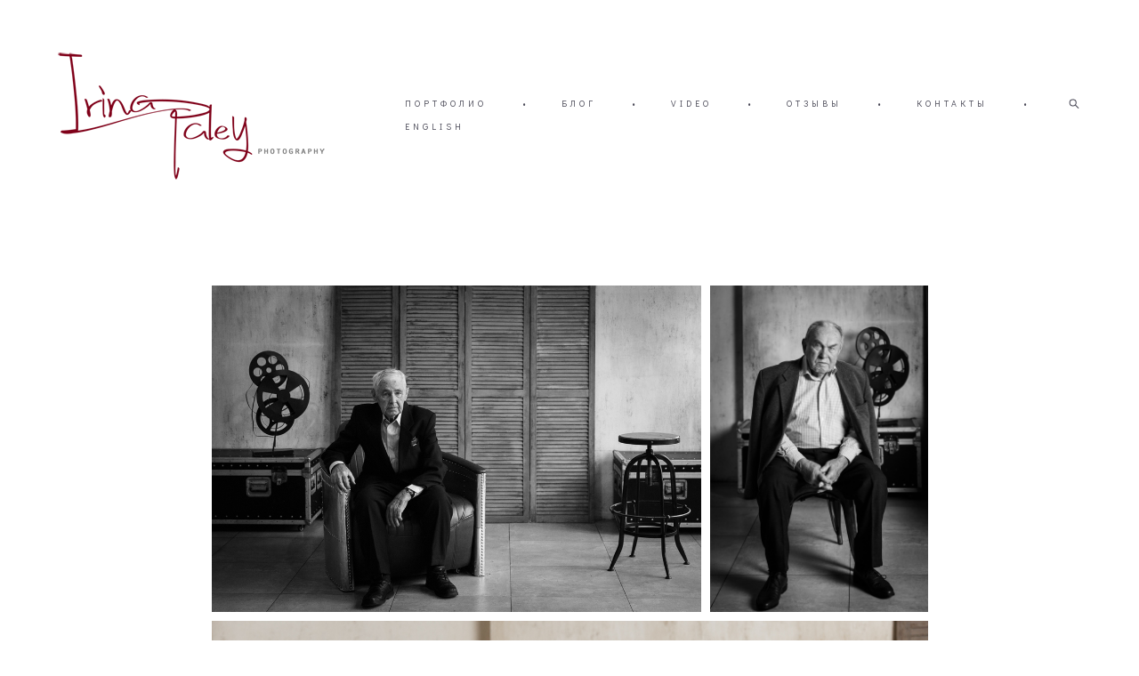

--- FILE ---
content_type: text/css
request_url: https://irapaley.ru/css/css_user.css?v=46.678
body_size: 256
content:
header {
  padding: 25px 0px !important;
}

.feedWrap .bgi_description p a, .feedWrap .blog_grid_item .bgi_textWrap a, .feedWrap .blog_grid_item p a, section.page a, body.mobile.structure-page .content a, .page .text a, section.contact a, .contact .contact-box a, .contact .description-box a, section.calendar .text a, section.galcategory .desc a, body.mobile section.galcategory .text a, section.gallery .desc a, section.video .desc a, section.photo .desc a, section.gallery .bottom-desc a, section.gallery .about a, section.gallery .text a, .testimonials .row .text a, section.testimonials .content .text a, body.mobile section.testimonials .container > a, body.mobile .testimonials-description a, body.mobile section.testimonials .testimonial .text a, body.mobile section.testimonials .container .text a {
    display: inherit !important;
}


body.mobile section[data-hash="main"] a[href="http://irapaley.pro/other"],
body.mobile section[data-hash="main"] a[href="http://irapaley.pro/about"] {
    display: table-cell !important;
}

body.mobile section[data-hash="main"] a[href="http://irapaley.pro/other"] > img,
body.mobile section[data-hash="main"] a[href="http://irapaley.pro/about"] > img {
    width: 100% !important;
}
